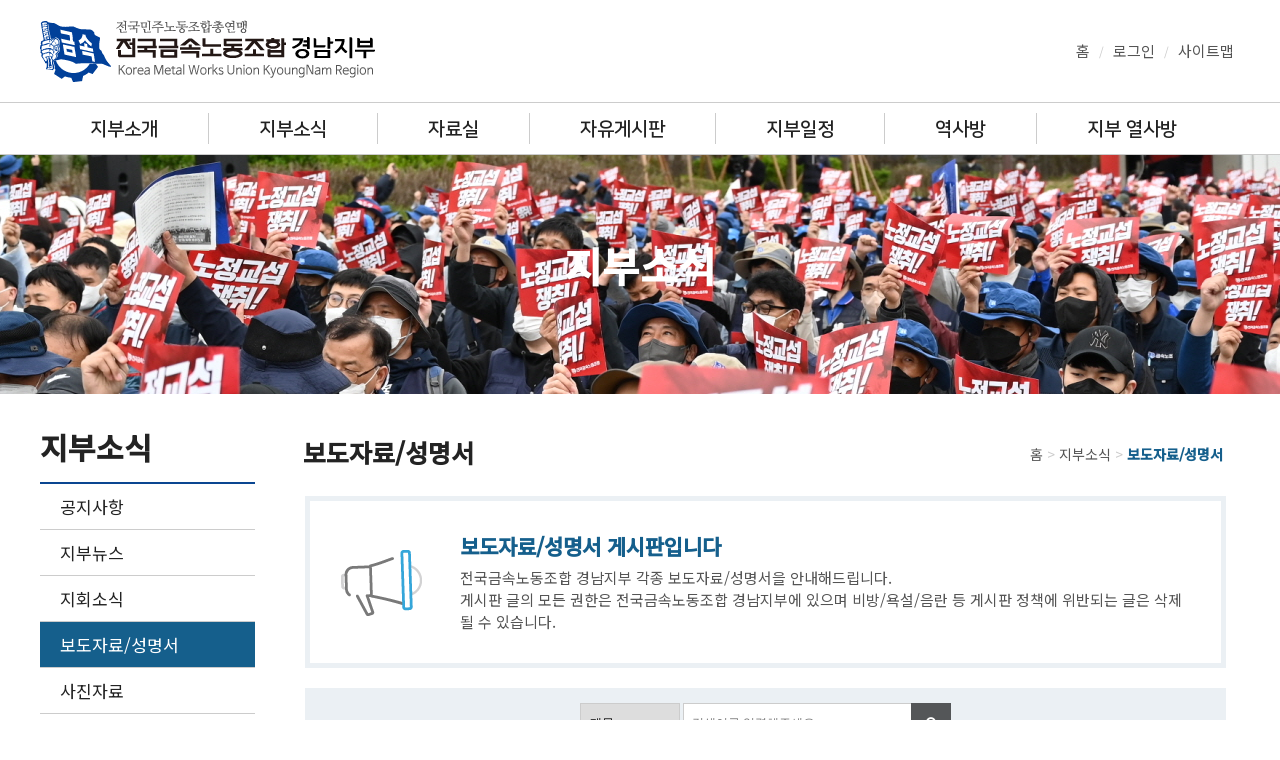

--- FILE ---
content_type: text/html; charset=utf-8
request_url: http://kmwu02.org/bbs/board.php?bo_table=001_bodo&page=42
body_size: 38933
content:
<!doctype html>
<html lang="ko">
<head>
<meta name="viewport" content="width=device-width, initial-scale=1" />
<meta http-equiv="Content-Type" content="text/html; charset=utf-8" />
<meta http-equiv="Content-Language" content="ko-KR" />
<meta http-equiv="X-UA-Compatible" content="IE=edge" />
<meta name="format-detection" content="telephone=no">
<META http-equiv="Pragma" content="no-cache">
<META http-equiv="Cache-Control" content="No-Cache">
<meta http-equiv="imagetoolbar" content="no">
<meta http-equiv="X-UA-Compatible" content="IE=Edge">
<title>보도자료/성명서 42 페이지</title>
	<link rel="stylesheet" type="text/css" href="/_css/sub.css" />
<link rel="stylesheet" href="http://kmwu02.org/js/font-awesome/css/font-awesome.min.css?ver=191202">
<link rel="stylesheet" href="http://kmwu02.org/skin/board/new_basic/style.css?ver=191202">
	<link rel="stylesheet" type="text/css" href="/_css/all.css" />
	<link rel="stylesheet" type="text/css" href="/_css/menu.css" />
	<link rel="stylesheet" type="text/css" href="https://cdn.jsdelivr.net/bxslider/4.2.12/jquery.bxslider.css" />
	<link href="https://fonts.googleapis.com/css2?family=Noto+Sans+KR:wght@400;500&display=swap" rel="stylesheet">
<link rel="stylesheet" href="http://kmwu02.org/css/default.css?ver=191202">
<!--[if lte IE 8]>
<script src="http://kmwu02.org/js/html5.js"></script>
<![endif]-->
<script>
// 자바스크립트에서 사용하는 전역변수 선언
var g5_url       = "http://kmwu02.org";
var g5_bbs_url   = "http://kmwu02.org/bbs";
var g5_is_member = "";
var g5_is_admin  = "";
var g5_is_mobile = "";
var g5_bo_table  = "001_bodo";
var g5_sca       = "";
var g5_editor    = "smarteditor2";
var g5_cookie_domain = "";
</script>
	<link rel="stylesheet" href="/_css/easy-reveal.min.css">

<script type="text/javascript" src="/_js/jquery-1.8.3.min.js"></script>

<script src="http://kmwu02.org/js/jquery-1.12.4.min.js?ver=191202"></script>
<script src="http://kmwu02.org/js/jquery-migrate-1.4.1.min.js?ver=191202"></script>
<script src="http://kmwu02.org/js/jquery.menu.js?ver=191202"></script>
<script src="http://kmwu02.org/js/common.js?ver=191202"></script>
<script src="http://kmwu02.org/js/wrest.js?ver=191202"></script>
<script src="http://kmwu02.org/js/placeholders.min.js?ver=191202"></script>
</head>
<body>

<script>
  $(document).ready(function() {
	  $(".snb_wrap").css("height","0px"); 
    $("#m_menu").hover(
      function() {
        $(".snb_wrap").stop().css("display","block").animate({  height: '210px' }, 500, function() { });
      },
      function() {
		$(".snb_wrap").stop().animate({  height: '0px' }, 500, function() { $(".snb_wrap").css("display","none"); });
      }
    );

    $(".snb_wrap").hover(
      function() {
		$(".snb_wrap").stop().css("display","block").animate({  height: '210px' }, 500, function() { });
      },
      function() {
        $(".snb_wrap").stop().animate({  height: '0px' }, 500, function() { $(".snb_wrap").css("display","none"); });
      }
	  
    );
	
	
  });
</script>


<!-- 달력 -->
<script src="https://code.jquery.com/ui/1.12.1/jquery-ui.js"></script>
<link rel="stylesheet" href="//code.jquery.com/ui/1.12.1/themes/base/jquery-ui.css">
<style> .ui-widget.ui-widget-content {width:200px;} </style>
	 
<script>
  $( function() {
	$( ".datepicker" ).datepicker({
		dateFormat: 'yy-mm-dd',
		changeYear: true,
		changeMonth: true,
        dayNames: ['월요일', '화요일', '수요일', '목요일', '금요일', '토요일', '일요일'],
        dayNamesMin: ['월', '화', '수', '목', '금', '토', '일'], 
        monthNamesShort: ['1','2','3','4','5','6','7','8','9','10','11','12'],
        monthNames: ['1월','2월','3월','4월','5월','6월','7월','8월','9월','10월','11월','12월']
	});
  });
</script>
<!-- 달력 -->

<!--시간-->
<link rel="stylesheet" href="https://cdnjs.cloudflare.com/ajax/libs/timepicker/1.3.5/jquery.timepicker.min.css">
<script src="https://cdnjs.cloudflare.com/ajax/libs/timepicker/1.3.5/jquery.timepicker.min.js"></script>
<script>
$(function() {
    $(".timepicker").timepicker({
        timeFormat: 'HH:mm',
        interval: 30,
        minTime: '7:00',
        startTime: '7:00',
        dynamic: false,
        dropdown: true,      
    });
});
</script>
<!--시간-->
<script type="text/javascript">
  $(document).ready(function() {
	//$(".m_menu_ul > li > ul").addClass("hid"); 
    $(".m_menu_ul > li").hover(
      function() {
        $(this).children("ul").removeClass("hid");
      },
      function() {
        $(this).children("ul").addClass("hid");
      });

	$('.m_menu_ul > li > a').focus(
	function(){
        $(this).children("ul").removeClass("hid");
	});
	$('.m_menu_ul > li > a').blur(
	function(){
        $(this).children("ul").addClass("hid");
	});

	$('.m_menu_ul > li > ul > li > a').focus(
	function(){
		$(this).parent("li").parent("ul").removeClass("hid");
	});
	$('.m_menu_ul > li > ul > li > a').blur(
	function(){
		$(this).parent("li").parent("ul").addClass("hid");	
	});
  });
</script> 

<div id="wrap">
  <h1 class="hid">전국금속노동조합 경남지부</h1>
  <div id="top">
    <h2 class="hid">메인메뉴</h2>
    <div class="menu_logo">
      <div>
        <div class="logo"><a href="/index.php"><img src="/_img/logo.png" alt="전국금속노동조합 경남지부" /></a></div>
		<div class="t_menu">
		  <div>
			<a href="/index.php">홈</a> <span>/</span>
							<a href="/bbs/login.php">로그인</a> <span>/</span>
						<a href="/_sub08/sub08_01.html"> 사이트맵</a> <span class="only_m">/</span> 
			<a href="intent://addshortcut?url=http://kmwu02.org/&amp;icon=http://kmwu02.org/img/icon.png&amp;title=금속노조 경남지부&amp;serviceCode=modoo&amp;version=11#Intent;scheme=naversearchapp;action=android.intent.action.VIEW;category=android.intent.category.BROWSABLE;package=com.nhn.android.search;end" class="link_banner _noblank _addShortCut only_m">홈바로가기</a>

		  </div>
		</div>
      </div>
    </div>

        <div id="m_menu">
          <div class="ul_wrap">
            <ul class="m_menu_ul">
			<!--주메뉴-->
							<li class="m_menu_li m01"><a href="http://kmwu02.org/_sub01/sub01_01.html">지부소개<span class="hover_bar"></span></a>
					<ul class="hid">
											<li class="sub_menu_li"><a href="http://kmwu02.org/_sub01/sub01_01.html#sub01_01">선언/강령</a></li>
											<li class="sub_menu_li"><a href="http://kmwu02.org/_sub01/sub01_01.html#sub01_02">규약/규칙</a></li>
											<li class="sub_menu_li"><a href="http://kmwu02.org/_sub01/sub01_01.html#sub01_06">임원소개</a></li>
											<li class="sub_menu_li"><a href="http://kmwu02.org/_sub01/sub01_01.html#sub01_07">집행위소개</a></li>
											<li class="sub_menu_li"><a href="http://kmwu02.org/_sub01/sub01_01.html#sub01_03">지회주소록</a></li>
											
					</ul>
				</li>
							<li class="m_menu_li m02"><a href="http://kmwu02.org/bbs/board.php?bo_table=001_notice">지부소식<span class="hover_bar"></span></a>
					<ul class="hid">
											<li class="sub_menu_li"><a href="http://kmwu02.org/bbs/board.php?bo_table=001_notice">공지사항</a></li>
											<li class="sub_menu_li"><a href="http://kmwu02.org/bbs/board.php?bo_table=001_headline">지부뉴스</a></li>
											<li class="sub_menu_li"><a href="http://kmwu02.org/bbs/board.php?bo_table=001_subnews">지회소식</a></li>
											<li class="sub_menu_li"><a href="http://kmwu02.org/bbs/board.php?bo_table=001_bodo">보도자료/성명서</a></li>
											<li class="sub_menu_li"><a href="http://kmwu02.org/bbs/board.php?bo_table=001_pds_photo">사진자료</a></li>
											<li class="sub_menu_li"><a href="http://kmwu02.org/bbs/board.php?bo_table=001_pds_movie">영상자료</a></li>
											<li class="sub_menu_li"><a href="http://kmwu02.org/bbs/board.php?bo_table=sub02_07">카드뉴스</a></li>
											<li class="sub_menu_li"><a href="http://kmwu02.org/bbs/board.php?bo_table=sub02_08">사회연대소식</a></li>
											
					</ul>
				</li>
							<li class="m_menu_li m03"><a href="http://kmwu02.org/bbs/board.php?bo_table=001_pds_text">자료실<span class="hover_bar"></span></a>
					<ul class="hid">
											<li class="sub_menu_li"><a href="http://kmwu02.org/bbs/board.php?bo_table=001_pds_text">자료실</a></li>
											
					</ul>
				</li>
							<li class="m_menu_li m04"><a href="http://kmwu02.org/bbs/board.php?bo_table=001_freeboard">자유게시판<span class="hover_bar"></span></a>
					<ul class="hid">
											<li class="sub_menu_li"><a href="http://kmwu02.org/bbs/board.php?bo_table=001_freeboard">자유게시판</a></li>
											<li class="sub_menu_li"><a href="http://kmwu02.org/bbs/board.php?bo_table=001_proposal">정책제안/의견</a></li>
											
					</ul>
				</li>
							<li class="m_menu_li m05"><a href="http://kmwu02.org/bbs/board.php?bo_table=001_schedule">지부일정<span class="hover_bar"></span></a>
					<ul class="hid">
											<li class="sub_menu_li"><a href="http://kmwu02.org/bbs/board.php?bo_table=001_schedule">지부일정</a></li>
											
					</ul>
				</li>
							<li class="m_menu_li m06"><a href="http://kmwu02.org/bbs/board.php?bo_table=sub06_01">역사방<span class="hover_bar"></span></a>
					<ul class="hid">
											<li class="sub_menu_li"><a href="http://kmwu02.org/bbs/board.php?bo_table=sub06_01">역사방</a></li>
											
					</ul>
				</li>
							<li class="m_menu_li m07"><a href="http://kmwu02.org/bbs/board.php?bo_table=001_hero">지부 열사방<span class="hover_bar"></span></a>
					<ul class="hid">
											<li class="sub_menu_li"><a href="http://kmwu02.org/bbs/board.php?bo_table=001_hero">지부 열사방</a></li>
											
					</ul>
				</li>
						</ul>
          </div>
        </div>

    <!-- 모바일 메뉴 시작 -->
    <div id="menu_wrap">
      <div class="m_btn"> </div>
      <div class="menu_tit"><a href="/index.php"><img src="/_img/logo.png" alt="전국금속노동조합 경남지부" /></a></div>
      <div style="width:100%; background:#fff;"> </div>
      <div onclick="history.back();" class="page_cover"></div>
      <div id="menu_btn">
        <div class="close_tit">전국금속노동조합<br />경남지부<br />전체메뉴</div>
        <div onclick="history.back();" class="close"></div>
        <div id="mobile_menu">
          <ul id="mb_menu" class="mb_menu">
						 <li>
					<div class="menu_link"><i class="fa fa-database"></i>지부소개<i class="fa fa-chevron-down"></i></div>
					<ul class="submenu">
			<li><a href="http://kmwu02.org/_sub01/sub01_01.html#sub01_01">선언/강령</a></li><li><a href="http://kmwu02.org/_sub01/sub01_01.html#sub01_02">규약/규칙</a></li><li><a href="http://kmwu02.org/_sub01/sub01_01.html#sub01_06">임원소개</a></li><li><a href="http://kmwu02.org/_sub01/sub01_01.html#sub01_07">집행위소개</a></li><li><a href="http://kmwu02.org/_sub01/sub01_01.html#sub01_03">지회주소록</a></li>					 </ul>
				</li>
							 <li>
					<div class="menu_link"><i class="fa fa-database"></i>지부소식<i class="fa fa-chevron-down"></i></div>
					<ul class="submenu">
			<li><a href="http://kmwu02.org/bbs/board.php?bo_table=001_notice">공지사항</a></li><li><a href="http://kmwu02.org/bbs/board.php?bo_table=001_headline">지부뉴스</a></li><li><a href="http://kmwu02.org/bbs/board.php?bo_table=001_subnews">지회소식</a></li><li><a href="http://kmwu02.org/bbs/board.php?bo_table=001_bodo">보도자료/성명서</a></li><li><a href="http://kmwu02.org/bbs/board.php?bo_table=001_pds_photo">사진자료</a></li><li><a href="http://kmwu02.org/bbs/board.php?bo_table=001_pds_movie">영상자료</a></li><li><a href="http://kmwu02.org/bbs/board.php?bo_table=sub02_07">카드뉴스</a></li><li><a href="http://kmwu02.org/bbs/board.php?bo_table=sub02_08">사회연대소식</a></li>					 </ul>
				</li>
							 <li>
					<div class="menu_link"><i class="fa fa-database"></i>자료실<i class="fa fa-chevron-down"></i></div>
					<ul class="submenu">
			<li><a href="http://kmwu02.org/bbs/board.php?bo_table=001_pds_text">자료실</a></li>					 </ul>
				</li>
							 <li>
					<div class="menu_link"><i class="fa fa-database"></i>자유게시판<i class="fa fa-chevron-down"></i></div>
					<ul class="submenu">
			<li><a href="http://kmwu02.org/bbs/board.php?bo_table=001_freeboard">자유게시판</a></li><li><a href="http://kmwu02.org/bbs/board.php?bo_table=001_proposal">정책제안/의견</a></li>					 </ul>
				</li>
							 <li>
					<div class="menu_link"><i class="fa fa-database"></i>지부일정<i class="fa fa-chevron-down"></i></div>
					<ul class="submenu">
			<li><a href="http://kmwu02.org/bbs/board.php?bo_table=001_schedule">지부일정</a></li>					 </ul>
				</li>
							 <li>
					<div class="menu_link"><i class="fa fa-database"></i>역사방<i class="fa fa-chevron-down"></i></div>
					<ul class="submenu">
			<li><a href="http://kmwu02.org/bbs/board.php?bo_table=sub06_01">역사방</a></li>					 </ul>
				</li>
							 <li>
					<div class="menu_link"><i class="fa fa-database"></i>지부 열사방<i class="fa fa-chevron-down"></i></div>
					<ul class="submenu">
			<li><a href="http://kmwu02.org/bbs/board.php?bo_table=001_hero">지부 열사방</a></li>					 </ul>
				</li>
					  </ul>
        </div>
      </div>
      &nbsp; </div>
    <script type='text/javascript' src='/_js/menu.js'></script> 
    <!-- 모바일메뉴 끝 --> 
  </div>



  
   <!-- 상단 종료 -->
   <div class="subvis02"><div style="width:100%; max-width:1200px; margin:0 auto; height:207px; padding-top:80px; color:#fff; font-size:41px; font-weight:bold; text-align:center;">지부소식</div></div>
	<div class="content maxwid">
	  <h3 class="hid">서브메뉴</h3>
	  <div class="sub_l" id="sub_l">
		<div class="left_tit">
		  <div class="tit_txt">
			<div class="l_txt">지부소식</div>
		  </div>
		</div>
		<ul>
		  		  <li  ><a href="http://kmwu02.org/bbs/board.php?bo_table=001_notice">공지사항</a></li>
		  		  <li  ><a href="http://kmwu02.org/bbs/board.php?bo_table=001_headline">지부뉴스</a></li>
		  		  <li  ><a href="http://kmwu02.org/bbs/board.php?bo_table=001_subnews">지회소식</a></li>
		  		  <li  class="on"  ><a href="http://kmwu02.org/bbs/board.php?bo_table=001_bodo">보도자료/성명서</a></li>
		  		  <li  ><a href="http://kmwu02.org/bbs/board.php?bo_table=001_pds_photo">사진자료</a></li>
		  		  <li  ><a href="http://kmwu02.org/bbs/board.php?bo_table=001_pds_movie">영상자료</a></li>
		  		  <li  ><a href="http://kmwu02.org/bbs/board.php?bo_table=sub02_07">카드뉴스</a></li>
		  		  <li  ><a href="http://kmwu02.org/bbs/board.php?bo_table=sub02_08">사회연대소식</a></li>
		  		</ul>
	  </div>
	  <h3 class="hid">보도자료/성명서</h3>
	  <div class="sub_r" id="sub_r">
		<div class="right_tit">
		  <div class="page_tit">보도자료/성명서</div>
		  <div class="nav_tit">홈 <span> &gt;</span> 지부소식 <span>&gt;</span> <span class="nav_cur">보도자료/성명서</span></div>
		</div>
    <div class="sub_con"> 
		

<style>
	.bbs_box {border:5px solid #ebf0f4; padding:30px 30px 30px 150px; background:url('/_img/notice_icon.png') no-repeat 30px center;}
	.bbs_tit {color:#155f8c; font-size:21px; font-weight:bold; margin-bottom:5px;}
	.bbs_plain {color:#555; font-size:15px;}

	@media screen and (max-width:500px) {
		.bbs_box {padding:20px; background:none;}
	}
</style>

<div class="bbs_box">
	<div class="bbs_tit">보도자료/성명서 게시판입니다</div>
	<div class="bbs_plain">
		전국금속노동조합 경남지부 각종 보도자료/성명서을 안내해드립니다.<br/>
		게시판 글의 모든 권한은 전국금속노동조합 경남지부에 있으며 비방/욕설/음란 등 게시판 정책에 위반되는 글은 삭제 될 수 있습니다.
	</div>
</div>

<h4 class="displayhidden">보도자료/성명서 게시물 검색</h4>
	<div class="shc_wrap">
		<form name="fsearch" method="get">
            <input type="hidden" name="bo_table" value="001_bodo">
            <input type="hidden" name="sca" value="">
            <input type="hidden" name="sop" value="and">
            <label for="sfl" class="sound_only">검색대상</label>
            <select name="sfl" id="sfl">
                <option value="wr_subject" >제목</option><option value="wr_content" >내용</option><option value="wr_subject||wr_content" >제목+내용</option><option value="wr_name,1" >글쓴이</option><option value="wr_name,0" >글쓴이(코)</option>            </select>
            <label for="stx" class="sound_only">검색어<strong class="sound_only"> 필수</strong></label>
          
			<input type="text" name="stx" value="" required id="stx" class="sch_input" size="25" maxlength="20" placeholder=" 검색어를 입력해주세요">
			<button type="submit" value="검색" class="sch_btn"><i class="fa fa-search" aria-hidden="true"></i><span class="sound_only">검색</span></button>
        </form>
	</div>

<!-- 게시판 목록 시작 { -->
<div id="bo_list" style="width:100%">
    <!-- 게시판 카테고리 시작 { -->
        <!-- } 게시판 카테고리 끝 -->

	
   <h4 class="displayhidden">보도자료/성명서 게시물 목록</h4>
    
    <form name="fboardlist" id="fboardlist" action="http://kmwu02.org/bbs/board_list_update.php" onsubmit="return fboardlist_submit(this);" method="post">
    
    <input type="hidden" name="bo_table" value="001_bodo">
    <input type="hidden" name="sfl" value="">
    <input type="hidden" name="stx" value="">
    <input type="hidden" name="spt" value="">
    <input type="hidden" name="sca" value="">
    <input type="hidden" name="sst" value="wr_num, wr_reply">
    <input type="hidden" name="sod" value="">
    <input type="hidden" name="page" value="42">
    <input type="hidden" name="sw" value="">

    <!-- 게시판 페이지 정보 및 버튼 시작 { -->
    <div id="bo_btn_top">
        <div id="bo_list_total">
            <span>Total 650건</span>
            42 페이지
        </div>
		
		        <ul class="btn_bo_user">
        	            
        	                    </ul>
		    </div>
    <!-- } 게시판 페이지 정보 및 버튼 끝 -->


	<!--------------------------->

    <div id="pc_list">
        <table class="bbs-table">
        <caption>보도자료/성명서 목록</caption>
        <thead>
        <tr>
                        <th scope="col">번호</th>
            <th scope="col">제목</th>
            <th scope="col">글쓴이</th>
            <th scope="col"><a href="/bbs/board.php?bo_table=001_bodo&amp;sop=and&amp;sst=wr_hit&amp;sod=desc&amp;sfl=&amp;stx=&amp;sca=&amp;page=42">조회 </a></th>
                                    <th scope="col" width="90px"><a href="/bbs/board.php?bo_table=001_bodo&amp;sop=and&amp;sst=wr_datetime&amp;sod=desc&amp;sfl=&amp;stx=&amp;sca=&amp;page=42">날짜  </a></th>
        </tr>
        </thead>
        <tbody>
                <tr class=" even">
                        <td class="td_num2">
            35            </td>

            <td class="td_subject" style="padding-left:0px">
                                <div class="bo_tit">
                    <a href="http://kmwu02.org/bbs/board.php?bo_table=001_bodo&amp;wr_id=35&amp;page=42&ji=&ii=">
                                                                        SLS조선은 노동조합 길들이기를 중단하고 임단협 타결을 위해 성실히 교섭에 임하라!                    </a>
                                                        </div>
            </td>
            <td class="td_name sv_use"><span class="sv_member">지부</span></td>
            <td class="td_num">5037</td>
                                    <td class="td_datetime">2007-10-11</td>

        </tr>
                <tr class=" ">
                        <td class="td_num2">
            34            </td>

            <td class="td_subject" style="padding-left:0px">
                                <div class="bo_tit">
                    <a href="http://kmwu02.org/bbs/board.php?bo_table=001_bodo&amp;wr_id=34&amp;page=42&ji=&ii=">
                                                                        동명중공업지회 매각저지! 07임단협 승리를 위한 파업투쟁                    </a>
                                                        </div>
            </td>
            <td class="td_name sv_use"><span class="sv_member">지부</span></td>
            <td class="td_num">5135</td>
                                    <td class="td_datetime">2007-08-20</td>

        </tr>
                <tr class=" even">
                        <td class="td_num2">
            33            </td>

            <td class="td_subject" style="padding-left:0px">
                                <div class="bo_tit">
                    <a href="http://kmwu02.org/bbs/board.php?bo_table=001_bodo&amp;wr_id=33&amp;page=42&ji=&ii=">
                                                                        산별중앙교섭 쟁취! 07임단투 승리! 금속노조 경남지부 총파업투쟁 결의대회(070724)                    </a>
                                                        </div>
            </td>
            <td class="td_name sv_use"><span class="sv_member">지부</span></td>
            <td class="td_num">4941</td>
                                    <td class="td_datetime">2007-07-24</td>

        </tr>
                <tr class=" ">
                        <td class="td_num2">
            32            </td>

            <td class="td_subject" style="padding-left:0px">
                                <div class="bo_tit">
                    <a href="http://kmwu02.org/bbs/board.php?bo_table=001_bodo&amp;wr_id=32&amp;page=42&ji=&ii=">
                                                                        금속노조에 대한 탄압을 중단하라!! (성명서)                    </a>
                                                        </div>
            </td>
            <td class="td_name sv_use"><span class="sv_member">지부</span></td>
            <td class="td_num">4941</td>
                                    <td class="td_datetime">2007-06-27</td>

        </tr>
                <tr class=" even">
                        <td class="td_num2">
            31            </td>

            <td class="td_subject" style="padding-left:0px">
                                <div class="bo_tit">
                    <a href="http://kmwu02.org/bbs/board.php?bo_table=001_bodo&amp;wr_id=31&amp;page=42&ji=&ii=">
                                                                        한미FTA 체결 분쇄 총파업 보도자료                    </a>
                                                        </div>
            </td>
            <td class="td_name sv_use"><span class="sv_member">지부</span></td>
            <td class="td_num">4776</td>
                                    <td class="td_datetime">2007-06-26</td>

        </tr>
                <tr class=" ">
                        <td class="td_num2">
            30            </td>

            <td class="td_subject" style="padding-left:0px">
                                <div class="bo_tit">
                    <a href="http://kmwu02.org/bbs/board.php?bo_table=001_bodo&amp;wr_id=30&amp;page=42&ji=&ii=">
                                                                        조선업 재해예방 책무방기 노동부 규탄 및 정책개선 촉구를 위한 조선노동자 기자회견 및 결의대회                    </a>
                                                        </div>
            </td>
            <td class="td_name sv_use"><span class="sv_member">지부</span></td>
            <td class="td_num">4843</td>
                                    <td class="td_datetime">2007-05-29</td>

        </tr>
                <tr class=" even">
                        <td class="td_num2">
            29            </td>

            <td class="td_subject" style="padding-left:0px">
                                <div class="bo_tit">
                    <a href="http://kmwu02.org/bbs/board.php?bo_table=001_bodo&amp;wr_id=29&amp;page=42&ji=&ii=">
                                                                        고 정동화노동자 사망대책 및 오리엔탈정공 사내하청 노동자 노동기본권 보장 촉구 기자회견문                    </a>
                                                        </div>
            </td>
            <td class="td_name sv_use"><span class="sv_member">지부</span></td>
            <td class="td_num">5220</td>
                                    <td class="td_datetime">2007-03-13</td>

        </tr>
                <tr class=" ">
                        <td class="td_num2">
            28            </td>

            <td class="td_subject" style="padding-left:0px">
                                <div class="bo_tit">
                    <a href="http://kmwu02.org/bbs/board.php?bo_table=001_bodo&amp;wr_id=28&amp;page=42&ji=&ii=">
                                                                        11월 9일 확대간부결의대회 보도자료                    </a>
                                                        </div>
            </td>
            <td class="td_name sv_use"><span class="sv_member">지부</span></td>
            <td class="td_num">5120</td>
                                    <td class="td_datetime">2006-11-09</td>

        </tr>
                <tr class=" even">
                        <td class="td_num2">
            27            </td>

            <td class="td_subject" style="padding-left:0px">
                                <div class="bo_tit">
                    <a href="http://kmwu02.org/bbs/board.php?bo_table=001_bodo&amp;wr_id=27&amp;page=42&ji=&ii=">
                                                                        11월 2일 효성창원지회 남천정화작업 관련의 건                    </a>
                                                        </div>
            </td>
            <td class="td_name sv_use"><span class="sv_member">지부</span></td>
            <td class="td_num">5113</td>
                                    <td class="td_datetime">2006-11-01</td>

        </tr>
                <tr class=" ">
                        <td class="td_num2">
            26            </td>

            <td class="td_subject" style="padding-left:0px">
                                <div class="bo_tit">
                    <a href="http://kmwu02.org/bbs/board.php?bo_table=001_bodo&amp;wr_id=26&amp;page=42&ji=&ii=">
                                                                        10월 25일 효성자본규탄 결의대회 보도자료                    </a>
                                                        </div>
            </td>
            <td class="td_name sv_use"><span class="sv_member">지부</span></td>
            <td class="td_num">4955</td>
                                    <td class="td_datetime">2006-10-23</td>

        </tr>
                <tr class=" even">
                        <td class="td_num2">
            25            </td>

            <td class="td_subject" style="padding-left:0px">
                                <div class="bo_tit">
                    <a href="http://kmwu02.org/bbs/board.php?bo_table=001_bodo&amp;wr_id=25&amp;page=42&ji=&ii=">
                                                                        9월 22일 대성파인텍 집회관련 보도자료                    </a>
                                                        </div>
            </td>
            <td class="td_name sv_use"><span class="sv_member">지부</span></td>
            <td class="td_num">5103</td>
                                    <td class="td_datetime">2006-09-21</td>

        </tr>
                <tr class=" ">
                        <td class="td_num2">
            24            </td>

            <td class="td_subject" style="padding-left:0px">
                                <div class="bo_tit">
                    <a href="http://kmwu02.org/bbs/board.php?bo_table=001_bodo&amp;wr_id=24&amp;page=42&ji=&ii=">
                                                                        9월 21일 경남지부 미합의사업장 집중타격투쟁 결의대회                    </a>
                                                        </div>
            </td>
            <td class="td_name sv_use"><span class="sv_member">지부</span></td>
            <td class="td_num">5009</td>
                                    <td class="td_datetime">2006-09-20</td>

        </tr>
                <tr class=" even">
                        <td class="td_num2">
            23            </td>

            <td class="td_subject" style="padding-left:0px">
                                <div class="bo_tit">
                    <a href="http://kmwu02.org/bbs/board.php?bo_table=001_bodo&amp;wr_id=23&amp;page=42&ji=&ii=">
                                                                        [보도자료] 7월 5일 금속노조 3차 총파업관련 보도자료                    </a>
                                                        </div>
            </td>
            <td class="td_name sv_use"><span class="sv_member">지부</span></td>
            <td class="td_num">5142</td>
                                    <td class="td_datetime">2006-07-05</td>

        </tr>
                <tr class=" ">
                        <td class="td_num2">
            22            </td>

            <td class="td_subject" style="padding-left:0px">
                                <div class="bo_tit">
                    <a href="http://kmwu02.org/bbs/board.php?bo_table=001_bodo&amp;wr_id=22&amp;page=42&ji=&ii=">
                                                                        산별전환관련 보도자료                    </a>
                                                        </div>
            </td>
            <td class="td_name sv_use"><span class="sv_member">지부</span></td>
            <td class="td_num">4974</td>
                                    <td class="td_datetime">2006-06-26</td>

        </tr>
                <tr class=" even">
                        <td class="td_num2">
            21            </td>

            <td class="td_subject" style="padding-left:0px">
                                <div class="bo_tit">
                    <a href="http://kmwu02.org/bbs/board.php?bo_table=001_bodo&amp;wr_id=21&amp;page=42&ji=&ii=">
                                                                        GM대우비정규직지회 관련 민주노총 대책위원회 기자회견문                    </a>
                                                        </div>
            </td>
            <td class="td_name sv_use"><span class="sv_member">지부</span></td>
            <td class="td_num">5123</td>
                                    <td class="td_datetime">2006-03-30</td>

        </tr>
                        </tbody>
        </table>
    </div>


	<div id="mobile_list">
		<ul>
		 				<li class="bo_tit"><a href="http://kmwu02.org/bbs/board.php?bo_table=001_bodo&amp;wr_id=35&amp;page=42">					SLS조선은 노동조합 길들이기를 중단하고 임단협 타결을 위해 성실히 교섭에 임하라!																	</a><span class="time">10-11</span></li>
							<li class="bo_tit"><a href="http://kmwu02.org/bbs/board.php?bo_table=001_bodo&amp;wr_id=34&amp;page=42">					동명중공업지회 매각저지! 07임단협 승리를 위한 파업투쟁																	</a><span class="time">08-20</span></li>
							<li class="bo_tit"><a href="http://kmwu02.org/bbs/board.php?bo_table=001_bodo&amp;wr_id=33&amp;page=42">					산별중앙교섭 쟁취! 07임단투 승리! 금속노조 경남지부 총파업투쟁 결의대회(070724)																	</a><span class="time">07-24</span></li>
							<li class="bo_tit"><a href="http://kmwu02.org/bbs/board.php?bo_table=001_bodo&amp;wr_id=32&amp;page=42">					금속노조에 대한 탄압을 중단하라!! (성명서)																	</a><span class="time">06-27</span></li>
							<li class="bo_tit"><a href="http://kmwu02.org/bbs/board.php?bo_table=001_bodo&amp;wr_id=31&amp;page=42">					한미FTA 체결 분쇄 총파업 보도자료																	</a><span class="time">06-26</span></li>
							<li class="bo_tit"><a href="http://kmwu02.org/bbs/board.php?bo_table=001_bodo&amp;wr_id=30&amp;page=42">					조선업 재해예방 책무방기 노동부 규탄 및 정책개선 촉구를 위한 조선노동자 기자회견 및 결의대회																	</a><span class="time">05-29</span></li>
							<li class="bo_tit"><a href="http://kmwu02.org/bbs/board.php?bo_table=001_bodo&amp;wr_id=29&amp;page=42">					고 정동화노동자 사망대책 및 오리엔탈정공 사내하청 노동자 노동기본권 보장 촉구 기자회견문																	</a><span class="time">03-13</span></li>
							<li class="bo_tit"><a href="http://kmwu02.org/bbs/board.php?bo_table=001_bodo&amp;wr_id=28&amp;page=42">					11월 9일 확대간부결의대회 보도자료																	</a><span class="time">11-09</span></li>
							<li class="bo_tit"><a href="http://kmwu02.org/bbs/board.php?bo_table=001_bodo&amp;wr_id=27&amp;page=42">					11월 2일 효성창원지회 남천정화작업 관련의 건																	</a><span class="time">11-01</span></li>
							<li class="bo_tit"><a href="http://kmwu02.org/bbs/board.php?bo_table=001_bodo&amp;wr_id=26&amp;page=42">					10월 25일 효성자본규탄 결의대회 보도자료																	</a><span class="time">10-23</span></li>
							<li class="bo_tit"><a href="http://kmwu02.org/bbs/board.php?bo_table=001_bodo&amp;wr_id=25&amp;page=42">					9월 22일 대성파인텍 집회관련 보도자료																	</a><span class="time">09-21</span></li>
							<li class="bo_tit"><a href="http://kmwu02.org/bbs/board.php?bo_table=001_bodo&amp;wr_id=24&amp;page=42">					9월 21일 경남지부 미합의사업장 집중타격투쟁 결의대회																	</a><span class="time">09-20</span></li>
							<li class="bo_tit"><a href="http://kmwu02.org/bbs/board.php?bo_table=001_bodo&amp;wr_id=23&amp;page=42">					[보도자료] 7월 5일 금속노조 3차 총파업관련 보도자료																	</a><span class="time">07-05</span></li>
							<li class="bo_tit"><a href="http://kmwu02.org/bbs/board.php?bo_table=001_bodo&amp;wr_id=22&amp;page=42">					산별전환관련 보도자료																	</a><span class="time">06-26</span></li>
							<li class="bo_tit"><a href="http://kmwu02.org/bbs/board.php?bo_table=001_bodo&amp;wr_id=21&amp;page=42">					GM대우비정규직지회 관련 민주노총 대책위원회 기자회견문																	</a><span class="time">03-30</span></li>
								</ul>
		</ul>
	</div>

	<!--------------------------->
	<!-- 페이지 -->
	<nav class="pg_wrap"><span class="pg"><a href="http://kmwu02.org/bbs/board.php?bo_table=001_bodo&amp;page=1" class="pg_page pg_start">처음</a>
<a href="http://kmwu02.org/bbs/board.php?bo_table=001_bodo&amp;page=40" class="pg_page pg_prev">이전</a>
<a href="http://kmwu02.org/bbs/board.php?bo_table=001_bodo&amp;page=41" class="pg_page">41<span class="sound_only">페이지</span></a>
<span class="sound_only">열린</span><strong class="pg_current">42</strong><span class="sound_only">페이지</span>
<a href="http://kmwu02.org/bbs/board.php?bo_table=001_bodo&amp;page=43" class="pg_page">43<span class="sound_only">페이지</span></a>
<a href="http://kmwu02.org/bbs/board.php?bo_table=001_bodo&amp;page=44" class="pg_page">44<span class="sound_only">페이지</span></a>
<a href="http://kmwu02.org/bbs/board.php?bo_table=001_bodo&amp;page=44" class="pg_page pg_end">맨끝</a>
</span></nav>	<!-- 페이지 -->
	
       
    </form>

    
</div>


<!-- } 게시판 목록 끝 -->



			</div>
		</div> <!--sub_con끝-->
	</div> <!--sub_con끝-->


<div class="con05_wrap">
	<div class="con05_con">
		<ul class="banner_ul">
			<li><a href="http://nodong.org/" target="_blank"><img src="/_img/banner_01.png" alt=""/></a></li>
			<li><a href="http://metalunion.nodong.org/" target="_blank"><img src="/_img/banner_02.png" alt=""/></a></li>
			<li><a href="http://kn.nodong.org/" target="_blank"><img src="/_img/banner_03.png" alt=""/></a></li>
			<!--
			<li><a href="https://twitter.com/kmwu02?ref_src=twsrc%5Etfw%7Ctwcamp%5Eembeddedtimeline%7Ctwterm%5Eprofile%3Akmwu02&ref_url=http%3A%2F%2Fkmwu02.org%2Fweb%2F_main%2Ftwi.html" target="_blank"><img src="/_img/banner_04.png" alt=""/></a></li>
			-->
			<li><a href="https://www.youtube.com/channel/UCkC0sBaiQDe_V-UAQ7sRXBg" target="_blank"><img src="/_img/banner_06.png" alt=""/></a></li>
		</ul>
	</div>
</div>

<h2 class="hid">하단카피라이터</h2>
<div class="b_menu">
	<ul>
		<li><a href="/_sub01/sub01_01.html">지회소개</a></li>
		<li><a href="/_sub08/sub08_02.html">개인정보처리방침</a></li>
				<li><a href="/bbs/login.php">관리자</a></li>
			</ul>
</div>
<div id="bottom">
	<div>
	  전국금속노동조합 경남지부  /  주소. (51503) 경상남도 창원시 성산구 마디미서로 64 노동회관 201호<br/>
		Tel. 055-283-9113~4  /  Fax. 055-267-1266  /  진보넷ID : 경남일
	  </div>
	<div class="copy">모든 자료는 자유롭게 출처를 밝히고 전재·인용하여 이용할 수 있습니다.<br/>
단, 상업적으로 이용할 경우에는 사전에 경남지부와 협의하여야 합니다. (No Copyright Just Copyleft)</div>
</div>


<script>
$(function() {
    // 폰트 리사이즈 쿠키있으면 실행
    font_resize("container", get_cookie("ck_font_resize_rmv_class"), get_cookie("ck_font_resize_add_class"));
});
</script>



<!-- ie6,7에서 사이드뷰가 게시판 목록에서 아래 사이드뷰에 가려지는 현상 수정 -->
<!--[if lte IE 7]>
<script>
$(function() {
    var $sv_use = $(".sv_use");
    var count = $sv_use.length;

    $sv_use.each(function() {
        $(this).css("z-index", count);
        $(this).css("position", "relative");
        count = count - 1;
    });
});
</script>
<![endif]-->


<script src="/_js/jquery.easy-reveal.js"></script>
</body>
</html>

<!-- 사용스킨 : new_basic -->


--- FILE ---
content_type: text/css
request_url: http://kmwu02.org/_css/sub.css
body_size: 8069
content:
@charset "utf-8";

.subvis01 {
   background: url("/_img/sub_vis_01.png") no-repeat center bottom; width: 100%; height: 394px; padding-top:155px; background-color:#fff;
}
.subvis02 {
   background: url("/_img/sub_vis_09.jpg") no-repeat center bottom; width: 100%; height: 394px; padding-top:155px; background-color:#fff;
}
.subvis03 {
   background: url("/_img/sub_vis_10.jpg") no-repeat center bottom; width: 100%; height: 394px; padding-top:155px; background-color:#fff;
}
.subvis04 {
   background: url("/_img/sub_vis_11.jpg") no-repeat center bottom; width: 100%; height: 394px; padding-top:155px; background-color:#fff;
}
.subvis05 {
   background: url("/_img/sub_vis_12.jpg") no-repeat center bottom; width: 100%; height: 394px; padding-top:155px; background-color:#fff;
}
.subvis06 {
   background: url("/_img/sub_vis_13.jpg") no-repeat center bottom; width: 100%; height: 394px; padding-top:155px; background-color:#fff;
}
.subvis07 {
   background: url("/_img/sub_vis_07.png") no-repeat center bottom; width: 100%; height: 394px; padding-top:155px; background-color:#fff;
}
.subvis08, .subvis00 {
   background: url("/_img/sub_vis_08.png") no-repeat center bottom; width: 100%; height: 394px; padding-top:155px; background-color:#fff;
}

.subvis01 .maxwid, .subvis02 .maxwid, .subvis03 .maxwid, .subvis04 .maxwid, .subvis05 .maxwid, .subvis06 .maxwid, .subvis07 .maxwid, .subvis08 .maxwid, .subvis00 .maxwid {
   height: 262px; position: relative; display:table;
}
.subvis01 div img, .subvis02 img, .subvis03 img, .subvis04 img, .subvis05 img, .subvis06 img, .subvis00 img {
   display:block; margin:0 60px auto auto; max-width:357px; width:100%;
}
.subcopy {
	margin:0 auto; color: rgb(255, 255, 255); display:table-cell; vertical-align:middle; 
}
.content {width:100%; max-width:1200px; margin:30px auto 20px auto;}
.sub_l {width: 215px; padding-right:60px; display:inline-block; vertical-align:top; margin-right:40px;}
.sub_r {width: calc( 100% - 265px ); min-height: 500px; display:inline-block; vertical-align:top;}
.left_tit {width: 215px; height: 60px; text-align:center; display:table; border-bottom:2px solid #0a4691;}
.tit_txt{display:table-cell; vertical-align:middle; padding-bottom:10px;}
.l_txt{color:#232323; font-weight:bold; font-size: 30px; text-align:left;}

.sub_l ul {width: 215px;}
.sub_l ul li {position: relative;}
.sub_l ul li a {width: 100%; color:#232323; font-size: 17px; display: block; padding:10px 0px 10px 20px; border-bottom:1px solid #ccc;}
.sub_l ul > li:last-child a {border-bottom:0;}
.sub_l ul li.on a, .sub_l ul li a:hover {color:#fff; background-color:#155f8c;}

.right_tit {overflow: hidden;}
.page_tit {padding: 10px 5px 0px 5px; width: auto; color:#232323; font-weight:bold; font-size: 25px; float: left;}
.nav_tit {padding-top: 20px; float: right; color: rgb(85, 85, 85); margin-right:10px; font-size:14px;}
.nav_tit > span{ color: rgb(204, 204, 204); line-height:14px;}
.nav_tit > span > img{vertical-align:middle;}
.nav_tit > span.nav_cur{color:#155f8c; font-weight:bold;}
.sub_con {padding:25px 7px 0 7px;}

@media screen and (max-width:1230px)
{
	.sub_l {
		display: none;
	}
	.sub_r {
		width: 100%; padding-left: 20px; padding-right:20px;
	}
}

@media screen and (max-width:600px)
{
	.subcopy {text-align:center;}
}

@media screen and (max-width:450px)
{
	.copy_stxt img{width:100%;}
}
/* 불릿 */
.s_tit {font-size:19px; color:#232323; font-weight:bold; margin-bottom:12px;}
.bullet_ul {margin-bottom:30px;}
.bullet_ul > li {margin-bottom:12px; font-size:15px; color:#222;}
.bullet_ul > li > ul {margin-top:5px; padding-left:10px;}
.bullet_ul > li > ul > li {padding-left:8px; font-size:14px; color:#555; margin-bottom:5px;}
.bullet_ul > li > ul > li:before {content:"-"; display:inline-block; width:3px; vertical-align:middle; margin-right:5px; margin-left:-8px;}
.bullet_ul > li > ul > li > span {color:#232323; font-size:15px; font-weight:bold;}
.bullet_ul > li > ul > li > ul {}
.bullet_ul > li > ul > li > ul > li {padding-left:15px; font-size:13px; color:#555;}
.bullet_ul > li > ul > li > ul > li:before {content:"·"; display:inline-block; vertical-align:middle; margin-right:5px; margin-left:-15px;}

/*세로형 테이블*/
.rwd-table_c a{ font-size : 13px; }
.rwd-table_c {
  border-top: 2px solid #555;
  width:100%;
  /*min-width: 300px;*/
  margin-bottom:25px;
  border-collapse:separate;
  border-left:none;
  background:#fff;
}
.rwd-table_c th {
  display: none;
  border-bottom : 1px solid #ccc;
  color:#333;
  font-size:14px;
  background:#f3f3f3;
}
.rwd-table_c td {
  display: block;
	border-bottom:1px solid #dddddd;
	color : #555555;
	font-size : 13px;
	text-align:left;
}
.rwd-table_c td:first-child {
  padding-top: .5em;
}
.rwd-table_c td:last-child {
  padding-bottom: .5em;
}
.rwd-table_c td:before {
  content: attr(data-th) " : ";
  font-weight: bold;
  width: auto;
  display: inline-block;
  padding-right: 10px;
  text-align:left;
}
.rwd-table_c th, .rwd-table_c td {
	padding:9px;
	border-left:none;
	line-height:20px;
	border-collapse:separate;
}
.rwd-table_c tr > td:last-child, .rwd-table_c tr > th:last-child{
	border-right:none;
}
.rwd-table_c td.nobdb {
	border-bottom:none;
}
.rwd-table_c .align {
	text-align:left;
}
.rwd-table_c .headline {
	font-size:13px;
	color:#333;
}

.rwd-table_c .board_reply {background:#e9f2ed;}

@media screen and (max-width: 600px) {
.rwd-table_c th, .rwd-table_c td {
	border-right:none;}
.rwd-table_c tr:last-child > td:last-child {border-bottom:none;}
}

@media (min-width: 600px) {
  .rwd-table_c td:before {
    display: none;
  }
}
@media (min-width: 600px) {
  .rwd-table_c th, .rwd-table_c td {
    display: table-cell;
    padding: .25em .5em;
  }
  .rwd-table_c th:first-child, .rwd-table_c td:first-child {
    padding-left: 0;
  }
  .rwd-table_c th:last-child, .rwd-table_c td:last-child {
    padding-right: 0;
  }
}

@media (max-width: 600px) {
  .rwd-table_c th, .rwd-table_c td {
  text-align:left;
  }
}
.rwd-table_c {
  overflow: hidden;
}
.rwd-table_c tr {}
.rwd-table_c .notice_bg {background:#f3f3f3;}

@media (min-width: 600px) {
  .rwd-table_c th, .rwd-table_c td {
    padding:10px !important;
  }
}
.rwd-table_c th, .rwd-table_c td:before {
  color:#333;
}

/* 가로형 테이블 - 반응형 X*/
.rwd-table_n a{ font-size : 1.4em; }
.rwd-table_n {
  border-top: 1px solid #555555;
  width:100%;
  /*min-width: 300px;*/
  margin-bottom:25px;
  border-collapse:separate;
  border-left:none;
  background:#fff;
  font-size : 1.2em;
}
.rwd-table_n th {
  display: none;
  border-bottom : 1px solid #dddddd;
  text-align:center;
  background:#014099;
  color:#fff;
  font-weight:normal;
}
.rwd-table_n td {
  display: block;
	border-bottom:1px solid #dddddd;
	color : #555555;
	font-size : 13px;
	text-align:left;
}
.rwd-table_n td:first-child {
  padding-top: .5em;
}
.rwd-table_n td:last-child {
  padding-bottom: .5em;
}

.rwd-table_n th, .rwd-table_n td {
    display: table-cell;
    padding:10px !important;
	border-left:none;
	line-height:20px;
	border-collapse:separate;
	border-right:1px solid #dddddd;
}
.rwd-table_n tr > td:last-child, .rwd-table_n tr > th:last-child{
    padding-right: 0;
	border-right:none;
}
.rwd-table_n td.nobdr {
	border-right:none !important;
}
.rwd-table_n .align {
	text-align:left;
}
.rwd-table_n th:first-child, .rwd-table_n td:first-child {
padding-left: 0;
}

/* 반응형 적용부분 */
@media screen and (max-width: 1230px) {
.cont{width:100%;}
.sub_menu{display:none;}
.cont{padding-top:45px;}

.sub_vis .banner_01{background-size:auto 300px; height:300px;}
.sub_txt{display:none;}

}

@media screen and (max-width: 790px) {
.loc{position:static; margin-bottom:25px;}
.cont h3{margin-bottom:0px;}

}
@media screen and (max-width: 620px) {
.sub_vis .banner_01{background-size:auto 250px; height:250px;}
}

--- FILE ---
content_type: text/css
request_url: http://kmwu02.org/_css/all.css
body_size: 12736
content:
@charset "utf-8";

@import url(menu.css);

@font-face {
  font-family: 'NanumSquareR';
   src: url('../_font/NanumSquareR.eot');
  src: url('../_font/NanumSquareR.eot?#iefix') format('embedded-opentype'),
		url('../_font/NanumSquareR.woff2') format('woff2'),
		url('../_font/NanumSquareR.woff') format('woff'),
       url('../_font/NanumSquareR.ttf') format('truetype'),
       url('../_font/NanumSquareR.svg#NanumSquareR') format('svg');
  font-weight: normal;
  font-style: normal;
}


@font-face {
  font-family: 'NanumSquareB';
   src: url('../_font/NanumSquareB.eot');
  src: url('../_font/NanumSquareB.eot?#iefix') format('embedded-opentype'),
		url('../_font/NanumSquareB.woff2') format('woff2'),
		url('../_font/NanumSquareB.woff') format('woff'),
       url('../_font/NanumSquareB.ttf') format('truetype'),
       url('../_font/NanumSquareB.svg#NanumSquareB') format('svg');
  font-weight: normal;
  font-style: normal;
}


@font-face {
  font-family: 'NanumBrushScript';
  src: url('../_font/NanumBrush.eot');
  src:  url('../_font/NanumBrush?#iefix') format('embedded-opentype'),
		url('../_font/NanumBrush.woff2') format('woff2'),
       url('../_font/NanumBrush.woff') format('woff'),
       url('../_font/NanumBrush.ttf') format('truetype'),
       url('../_font/NanumBrush.svg#NanumBrush') format('svg');
  font-weight: normal;
  font-style: normal;
}

@font-face {
  font-family: 'NanumGothic';
 src: url('../_font/NanumGothic.eot');
  src: url('../_font/NanumGothic.eot?#iefix') format('embedded-opentype'),
        url('../_font/NanumGothic.woff2') format('woff2'),
		url('../_font/NanumGothic.woff') format('woff'),
       url('../_font/NanumGothic.ttf') format('truetype'),
       url('../_font/NanumGothic.svg#NanumGothic') format('svg');
  font-weight: normal;
  font-style: normal;
}


@font-face {
  font-family: 'NanumMyeongjo';
   src: url('../_font/NanumMyeongjo.eot');
  src: url('../_font/NanumMyeongjo.eot?#iefix') format('embedded-opentype'),
		url('../_font/NanumMyeongjo.woff2') format('woff2'),
		url('../_font/NanumMyeongjo.woff') format('woff'),
       url('../_font/NanumMyeongjo.ttf') format('truetype'),
       url('../_font/NanumMyeongjo.svg#NanumMyeongjo') format('svg');
  font-weight: normal;
  font-style: normal;
}

@font-face {
    font-family: 'GyeonggiTitle';
    src: url('../_font/GyeonggiTitleL.eot');
    src: url('../_font/GyeonggiTitleL.eot?#iefix') format('embedded-opentype'),
        url('../_font/GyeonggiTitleL.woff2') format('woff2'),
        url('../_font/GyeonggiTitleL.woff') format('woff'),
        url('../_font/GyeonggiTitleL.ttf') format('truetype'),
        url('../_font/GyeonggiTitleL.svg#GyeonggiTitleL') format('svg');
    font-weight: normal;
    font-style: normal;
}





/* reset style [start] */
html, body, div, span, object, iframe,
h1, h3, h4, h5, h6, h7, p, blockquote, pre,
a, abbr, address, big, cite, code,
del, dfn, em, font, img, ins, q, s, samp,
small, strike, strong, sub, sup, tt, var,
b, u,
dl, dt, dd, ol, ul, li,
fieldset, form, label, legend,
table, caption, tbody, tfoot, thead, tr, th, td
{margin: 0;
padding: 0;
border:0;
line-height: 1.5em;
LIST-STYLE-TYPE: none;
list-style:none;
word-break: break-all;
font-family:'Noto Sans KR', sans-serif; 
}

 i{
margin: 0;
padding: 0;
border:0;
line-height: 1.5em;
LIST-STYLE-TYPE: none;
list-style:none;
word-break: break-all;
font-family:'Noto Sans KR', sans-serif; 
 }

#accessibility { display:none}/*웹접근성_ 반복메뉴건너뛰기*/
/* 일반적으로 accessibility라는 클래스를 두어 html에서 디자인상 감추고 싶은 부분을 지정한다 */

/*html {overflow-x:hidden;}*/
body,div,p,h1,h2,h3,h4,h5,h6,ul,ol,li,dl,dt,dd,form,fieldset,caption,label,input,textarea,button,select,iframe,object,header,footer,nav,hgroup,section,article,aside{margin:0;padding:0;}
img,a,span,abbr,address,pre,code,del,em,strong,sub,sup{margin:0;padding:0;}

br {letter-spacing:normal;}


input,textarea,select,button {font-size:12px;}
button {background: none repeat scroll 0 0 #FFF; border: medium none;cursor: pointer; margin: 0;padding: 0;vertical-align: middle;}
legend {margin:0;padding:0;display:none;}
img{border:0 none; /*vertical-align:top;*/}
input {vertical-align:middle;line-height:16px;}
textarea,select {vertical-align:middle;}
ul,ol,li,dl,dt,dd{list-style:none;vertical-align:top; list-style-position: inside;}
a{text-decoration:none;color:#555;}

.displayhidden{ position:absolute; left : -10000px; top:0px; height : 1px; width : 1px; }
/* vertical-align: baseline; outline: 0; ie 외 브라우저 포커싱 사라지는 문제로 제거 */

/*body {overflow-y:scroll; overflow-x:hidden;} */
* {box-sizing: border-box;}

/**그누 신규**/

.cont *, :after, :before {
    -webkit-box-sizing: border-box;
    -moz-box-sizing: border-box;
    box-sizing: border-box;

}

.cont *{
    -webkit-box-sizing: border-box;
    -moz-box-sizing: border-box;
    box-sizing: border-box;
	/*font-family: 'NanumSquareR';*/
}


input, textarea{ font-family:'Noto Sans KR', sans-serif;  }

 
input[type=text]:focus,  textarea:focus,select:focus {
/*font-family: 'NanumSquareR';*/
}

input[type=password]:focus {
/* font-family:'NanumSquareB', '맑은고딕', 'Malgun Gothic', '돋움', Verdana; */
}

.placeholdersjs { color: #aaa !important; }

/**그누 신규**/


/*기존있던 css */

/* tables still need 'cellspacing="0"' in the markup */
table {border-spacing:0; overflow:hidden;} /* border-collapse: collapse; ff에서 border="0" 인 경우 문제 발생 */
address,caption,cite,code,dfn,em,strong,th,var {font-style:normal;} /* font-weight:normal */

a {text-decoration:none;}
a:link {text-decoration:none;}
a:visited {text-decoration:none;}
a:hover {text-decoration:none;}

 
caption{position:absolute; left:-10000px; width:1px; height:1px; overflow:scroll;}

/* 헤딩태그와 필드셋은 웹접근성(만)을 위한 대표적인 태그로 일반적으로는 감춘다. */

#png img {_filter:progid:DXImageTransform.Microsoft.Alpha(opacity=0);}

.hid{position:absolute !important; left:-10000px !important; width:1px !important; height:1px !important; overflow:scroll !important;}
label strong{position:absolute; left:-10000px; width:1px; height:1px; overflow:scroll;}


/*********CUSTOM**********/

/* 정렬 */
.fl{float:left;}
.fr{float:right;}
.cb{clear:both;}
.oh{overflow:hidden;}


/* 가운데 맞춤 */
#wrap{width:100%;}

/* 탑 */
#top{background:#FFF; border-bottom:1px solid #ccc; position:fixed; z-index:10000; width:100%;}
.logo_vis > div{width:1200px; margin:0 auto;}

.t_menu {width:100%; max-width:1200px; margin:0 auto; position:relative;}
.t_menu > div {text-align:right; height:40px; box-sizing:border-box; padding-top:40px; position:absolute; right:0;}
.t_menu > div > span {color:#ccc;}
.t_menu > div > a {color:#555; padding:0px 6px; font-size:15px;}
.t_menu > div > a:last-child {border-right:0;}
.t_menu > div > a:hover, .t_menu > div > a.on{color:#014099;}


/* 메뉴 */
.menu_logo{width:1200px; margin:0 auto; overflow:hidden; color:#333; box-sizing:border-box; position:relative;}
.site_map{position:absolute; right:2px; top:19px; padding-right:5px;}

.logo {float:left; padding:20px 0px;}
.logo > a > img{width:335px; height:62px;}

#m_menu{width:100%; border-top:1px solid #ccc; display:inline-block; float:left;}

#m_menu .ul_wrap{text-align:right; font-size:0; width:100%; max-width:1200px; margin:0 auto; display:block;}
.m_menu_ul > li {display:inline-block; float:left; padding:10px 0px; position:relative;}
.m_menu_ul > li > a {font-family:'NanumSquareB'; font-size:19px; display:inline-block; box-sizing:border-box; color:#222; position:relative; z-index:10; padding:0px 50px; border-right:1px solid #ccc;}
.m_menu_ul > li:last-child > a {border-right:0;}
.m_menu_ul > li:hover {background:url('/_img/smenu_line.png') no-repeat center bottom;}

/* 서브메뉴 */
.m_menu_li > ul {min-height:184px; border:1px solid #ccc; min-width:420px; width:auto; padding:10px; position:absolute; margin-top:10px; padding-right:230px;}
.sub_menu_li {line-height:2.1em; text-align:left;}
.sub_menu_li a {position:relative; font-size:14px; color: #555; padding:5px 50px 5px 10px; width:100%; display:inline-block; border-bottom:1px solid #ccc; margin-right:10px;}
.m_menu_li > ul > .sub_menu_li:last-child a {border-bottom:0;}
.sub_menu_li a:hover {color:#014099;}
.sub_menu_li a:focus {color:#014099;} /*solid로!*/
.m_menu_ul > li > a:focus, a:focus {outline: 1px solid #014099;}

.m01 ul {background:url('/_img/smenu_bg01.png') no-repeat right 20px; background-color:#fff;}
.m02 ul {background:url('/_img/smenu_bg02.png') no-repeat right 20px; background-color:#fff;}
.m03 ul {background:url('/_img/smenu_bg03.png') no-repeat right 20px; background-color:#fff;}
.m04 ul {background:url('/_img/smenu_bg04.png') no-repeat right 20px; background-color:#fff;}
.m05 ul {background:url('/_img/smenu_bg05.png') no-repeat right 20px; background-color:#fff;}
.m06 ul {background:url('/_img/smenu_bg06.png') no-repeat right 20px; background-color:#fff; right:0}
.m07 ul {background:url('/_img/smenu_bg07.png') no-repeat right 20px; background-color:#fff; right:0;}

/*메인 비주얼*/
.main_vis {padding-top:129px;}

/* 하단 */
.b_menu {background:#333; border-top:1px solid #bcbcbc; padding:15px 25px;}
.b_menu > ul {width:100%; max-width:1200px; margin:0 auto;}
.b_menu > ul > li {display:inline-block;}
.b_menu > ul > li:last-child {background:none;}
.b_menu > ul > li > a {color:#bcbcbc; padding-right:20px; padding-left:10px; border-right:1px solid #454545; font-size:15px;}
.b_menu > ul > li:first-child > a {padding-left:0;}
.b_menu > ul > li:last-child > a {border-right:0; color:#f9a41e;}

#bottom{background-color:#333; box-sizing:border-box; padding-top:40px; padding-bottom:120px; padding-left:25px; padding-right:25px; border-top:1px solid #454545;}
#bottom > div{width:100%; max-width:1200px; margin:0 auto; box-sizing:border-box;}

#bottom > div:nth-child(1){color:#bcbcbc; box-sizing:border-box; font-size:14px;}
#bottom > div:nth-child(1) > span{padding-left:3px; padding-right:3px; color:#bcbcbc; box-sizing:border-box;}

#bottom > div.copy{margin-top:10px; box-sizing:border-box; color:#bcbcbc; font-size:13px; position:relative;}


@media screen and (max-width:1230px) {
	.b_menu {background:#6e7a88;}
	#bottom {background:#6e7a88; border-top:0; padding-top:0; padding-bottom:25px;}

	.b_menu > ul {text-align:center;}
	.b_menu > ul > li {display:block; margin:5px auto;}
	.b_menu > ul > li > a {padding:3px 12px; color:#fff; border:1px solid #fff; border-radius:15px; font-size:14px; display:inline-block;}
	.b_menu > ul > li:first-child > a {padding-left:12px;}
	.b_menu > ul > li:last-child > a {border-right:1px solid #fff;}

	#bottom > div:nth-child(1) {color:#fff;}
	#bottom > div.copy {display:none;}
}

/* 배너 */
.con05_wrap {width:100%; padding:20px; border-top:1px solid #ccc;}
.con05_con {width:100%; max-width:1200px; margin:0 auto; background:url('/_img/banner_bg.png') no-repeat 717px center;}
.banner_ul {width:100%; max-width:1200px; text-align:center; margin:0 auto;}
.banner_ul > li {display:inline-block; text-align:center; margin:0px 10px;}
.banner_ul > li > a {color:#555; font-size:15px;}
.banner_ul > li > a > img {display:block; margin-bottom:5px;}

@media screen and (max-width:1230px) {
	.con05_con {background:none;}
	.banner_ul > li {width:100%; display:block; margin:0 auto; max-width:350px;}
	.banner_ul > li > a > img {width:100%; max-width:350px;}
}


/* 반응형 적용부분 */
@media screen and (max-width: 1230px) {
	/* 상단 */
	.t_menu > div, .logo_vis > div{width:100%;}
	.t_menu > div {position:fixed; left:0; top:0px; background-color:#155f8c; z-index:10; text-align:center; padding-top:10px;}
	.t_menu > div > a {color:#fff;}

	/* 메뉴 */
	.menu_tit > a > img {width:335px; height:62px;}
	#m_menu {display:none;}

	/* 하단 */
	#bottom > div{width:100%;}
}

@media screen and (max-width: 870px) {
	#bottom > div > div.b_logo{display:none;}
}

@media screen and (max-width: 630px) {
	/* 메뉴 */
	.menu_tit > a > img{width:215px; height:auto; padding-top:8px;}
}

@media screen and (max-width:580px) {
	.main_adm_btn {display:block; float:none; width:65px; margin:0 auto 10px auto !important;}
}

label strong { position:absolute; left : -100000px; }

.only_m {display:none;}

@media screen and (max-width:1230px) {
	.only_m {display:inline-block;}
}

--- FILE ---
content_type: text/css
request_url: http://kmwu02.org/_css/menu.css
body_size: 5749
content:
@charset "utf-8";
#menu_wrap{ width:100%; clear:both; height:50px; position:fixed; z-index:12; top:0; }
#menu_bak{ width:300px; height:100%; background-color : #eeeff3; position: absolute; box-shadow: 5px 0px 5px rgba(131, 131, 131, 0.3); z-index:1; }
.open { overflow: hidden; }
.m_btn { width: 50px; height: 50px; position: absolute; right : 5px; top:17px; z-index: 1;  background-image: url("/_img/m_fullmenu.png"); background-repeat: no-repeat; background-position: center; cursor: pointer; }
.m_btncall { width: 50px; height: 50px; position: absolute; right : 10px; top:0px; z-index: 1; cursor: pointer; padding-top:15px; padding-left:15px;}


/*.m_tmenu{height:30px; width:100%; margin:0 auto; text-align:center; position:relative; padding-top:7px; background:#fff; border-top:1px solid #ddd;}*/
.m_tmenu{height:30px; float:right; position:relative; padding-top:6px; margin-right:5px;}
.m_tmenu > ul > li{display:inline-block;}
.m_tmenu > ul > li > a{font-size:12px;}
.m_tmenu > ul > li > span{color:#ccc; padding-left:3px; padding-right:1px;}

.menu_tit{border-bottom:1px solid #ccc; height:80px;float:center; width:100%; text-align:center; background-color:#fff; padding-top:10px; transition: all 0.7s ease .1s;}
.menu_tit > a{ font-size:20px; font-weight:30px; }
.close {background-color:#3f464c; width: 60px; height: 85px; position: absolute; right: 0px; top: 0px; background-image: url("../_css/images/close.png"); background-size: 60px; background-repeat: no-repeat; background-position: center; cursor: pointer; z-index:11;}
.close_tit {font-family:'NanumSquareR','맑은고딕', 'Malgun Gothic', '돋움', Verdana; text-align:left; color: #ffffff; font-size: 19px; line-height:24px; padding:7px; padding-left:15px; width: 246px; height: 85px; position: absolute; left: 0px; top: 0px; cursor: pointer; z-index:11; background-color:#0d3954; }

#menu_btn { width: 300px; /*365px*/ height: 100%; position: fixed; top: 0px; left: -365px; z-index: 10; text-align: center; transition: All 0.2s ease; -webkit-transition: All 0.2s ease; -moz-transition: All 0.2s ease; -o-transition: All 0.2s ease; }
#menu_btn.open { left: 0px; }
.page_cover.open { display: block; }
.page_cover { width: 100%; height: 100%; position: fixed; top: 0px; left: 0px; background-color: rgba(0, 0, 0, 0.4); z-index: 4; display: none; }
#mobile_menu{ display:block; height:100%; background-color: #f1f1f1;  overflow-y: scroll;}

/* 900이상 큰 메뉴*/
@media screen and (min-width: 1230px) {
	#mobile_menu{ display:none; }
	.m_btn, .close, .menu_tit{ display:none; }
	#menu_btn{ display:block; left:0px; }
	#menu_wrap{ height:0px; }
	#menu_wrap{display:none;	}
}
@media screen and (max-width: 1229px) {
	#mobile_menu{ display:block;  }
	#menu_btn { width: 300px; left: -300px; }
	#menu_wrap{display:block; top:40px;}
    .menu_tit{display:block;}	
}

/************/
.fa-chevron-up:before{content:"∨"}
.fa-chevron-down:before{content:"∨"}
.mb_menu { width: 100%; max-width: 360px; margin: 85px auto 20px; background: #FFF; -webkit-border-radius: 4px; -moz-border-radius: 4px; border-radius: 4px; }
.mb_menu .menu_link { cursor: pointer; display: block; padding: 15px 0px 15px 0px; color: #4D4D4D; font-family:'NanumSquareB','맑은고딕', 'Malgun Gothic', '돋움', Verdana; font-size: 17px; border-bottom: 1px solid #CCC; border-top: 1px solid #CCC; position: relative; -webkit-transition: all 0.4s ease; -o-transition: all 0.4s ease; transition: all 0.4s ease; }
.menu_link{ background-color: #f1f1f1; margin-top:-1px;}
.etcbg{background:#d8e8f1;}

.mb_menu li i { position: absolute; top: 16px; left: 12px; font-size: 18px; color: #595959; -webkit-transition: all 0.4s ease; -o-transition: all 0.4s ease; transition: all 0.4s ease; }

.mb_menu li i.fa-chevron-down { right: 12px; left: auto; font-size: 16px; font-style:normal; }
.mb_menu li.open .menu_link { color: #e03f1b; }
.mb_menu li.open i { color: #493d3a; }
.mb_menu li.open i.fa-chevron-down { -webkit-transform: rotate(180deg); -ms-transform: rotate(180deg); -o-transform: rotate(180deg); transform: rotate(180deg); }

/** Submenu
 -----------------------------*/
.submenu { display: none; background: #ffffff;}
.submenu > li {  text-align:left; background:url('../_css/images/dot.png') no-repeat left 20px; padding-left :20px;}
.submenu > li a {  display: block; text-decoration: none;  color: #555555; padding: 10px; -webkit-transition: all 0.25s ease; -o-transition: all 0.25s ease; transition: all 0.25s ease;  font-size: 14px; }
.submenu > li a:hover {color: #3f61b2; font-weight:bold;}
.submenu > li > ul >li{text-align:left; background:url('../img/loc_section.jpg') no-repeat left 5px; padding-left :15px; margin-left:20px;}
.submenu > li > ul >li a {display: block; text-decoration: none;  color: #555555; padding: 12px; -webkit-transition: all 0.25s ease; -o-transition: all 0.25s ease; transition: all 0.25s ease; font-size:12px; }
.submenu > li > ul >li a:hover{ background:none; color: #3f61b2; }


/*
	아이콘

#mb_menu > li:nth-child(1) > div > i.fa.fa-database:before{
	content: "";
	background : url(/_main/img/mblit_01.png)  no-repeat center center;
	position: absolute;
    top: 0;
    left: 0;
    width: 20px;
    height: 20px;
} */
#mb_menu > li > div > i.fa.fa-database:before{
	content: "";
	background : url(/_main/img/mblit_02.png)  no-repeat center center;
	position: absolute;
    top: 0;
    left: 0;
    width: 20px;
    height: 20px;
}
/*
#mb_menu > li:nth-child(3) > div > i.fa.fa-database:before{
	content: "";
	background : url(/_main/img/mblit_03.png)  no-repeat center center;
	position: absolute;
    top: 0;
    left: 0;
    width: 20px;
    height: 20px;
}
*/

--- FILE ---
content_type: text/css
request_url: http://kmwu02.org/_css/easy-reveal.min.css
body_size: 1568
content:
[data-easy-reveal]{-webkit-transform:translateY(10px);transform:translateY(10px);opacity:0;-webkit-transition:opacity 1.2s ease-in-out,-webkit-transform .8s ease-in-out .3s;transition:opacity 1.2s ease-in-out,-webkit-transform .8s ease-in-out .3s;transition:opacity 1.2s ease-in-out,transform .8s ease-in-out .3s;transition:opacity 1.2s ease-in-out,transform .8s ease-in-out .3s,-webkit-transform .8s ease-in-out .3s}[data-easy-reveal="fade-in-up"]{-webkit-transform:translateY(10px);transform:translateY(10px)}[data-easy-reveal="fade-in-down"]{-webkit-transform:translateY(-10px);transform:translateY(-10px)}[data-easy-reveal="fade-in-left"]{-webkit-transform:translateX(10px);transform:translateX(10px)}[data-easy-reveal="fade-in-right"]{-webkit-transform:translateX(-10px);transform:translateX(-10px)}[data-easy-reveal="fade-in-rotate-x"]{-webkit-transform:rotateX(180deg);transform:rotateX(180deg)}[data-easy-reveal="fade-in-rotate-y"]{-webkit-transform:rotateY(180deg);transform:rotateY(180deg)}.fade-in-up{opacity:1 !important}.fade-in-down{opacity:1 !important}.fade-in-left{opacity:1 !important}.fade-in-right{opacity:1 !important}.fade-in-rotate-x{opacity:1 !important}.fade-in-rotate-y{opacity:1 !important}.fade-in-up,.fade-in-down{-webkit-transform:translateY(0);transform:translateY(0)}.fade-in-left,.fade-in-right{-webkit-transform:translateX(0);transform:translateX(0)}.fade-in-rotate-x{-webkit-transform:rotateX(0);transform:rotateX(0)}.fade-in-rotate-y{-webkit-transform:rotateY(0);transform:rotateY(0)}
/*# sourceMappingURL=easy-reveal.min.css.map */

--- FILE ---
content_type: application/javascript
request_url: http://kmwu02.org/_js/jquery.easy-reveal.js
body_size: 983
content:
(function() {
  'use strict';

  /* PARAMETERS  */
    var offset   = 55; //int in %

  /* D'ONT TOUCH ANY FURTHER IF YOU DON'T KNOW WHAT YOU ARE DOING */
  var $targets = $('[data-easy-reveal]');

  var windowHeight = $(window).height(),
      offsetHeight = windowHeight * offset / 100,
      docHeight    = $(document).height();

  function reveal(){
    $targets.each(function(){
      var targetTop    = $(this).offset().top;
      var windowScroll = $(window).scrollTop();
      var animation    = $(this).data('easy-reveal');
      //default animation
      if (!animation) { animation = 'fade-in-up'; }

      // lunch animation if scroll is further the target + offset  OR at the end of the page
      if ( targetTop < ( windowScroll + offsetHeight) || (windowScroll + windowHeight) === docHeight) {
        $(this).addClass(animation);
      }
    });
  }

  // lunch animation on scroll and document ready
  //$(document).ready(reveal);
  $(window).scroll(reveal);

}());


--- FILE ---
content_type: application/javascript
request_url: http://kmwu02.org/_js/menu.js
body_size: 919
content:
$(function() {
	var m_menu = function(el, multiple) {
		this.el = el || {};
		this.multiple = multiple || false;

		// Variables privadas
		var menu_links = this.el.find('.menu_link');
		// Evento
		menu_links.on('click', {el: this.el, multiple: this.multiple}, this.dropdown)
	}

	m_menu.prototype.dropdown = function(e) {
		var $el = e.data.el;
			$this = $(this),
			$next = $this.next();

		$next.slideToggle();
		$this.parent().toggleClass('open');

		if (!e.data.multiple) {
			$el.find('.submenu').not($next).slideUp().parent().removeClass('open');
		};
	}	

	var m_menu = new m_menu($('#mb_menu'), false);
});

$('.m_btn').click(function () {
			$('#menu_btn,.page_cover,html').addClass('open');
			window.location.hash = '#open';
		});
		window.onhashchange = function () {
			if (location.hash != '#open') {
				$('#menu_btn,.page_cover,html').removeClass('open');
			}
		};